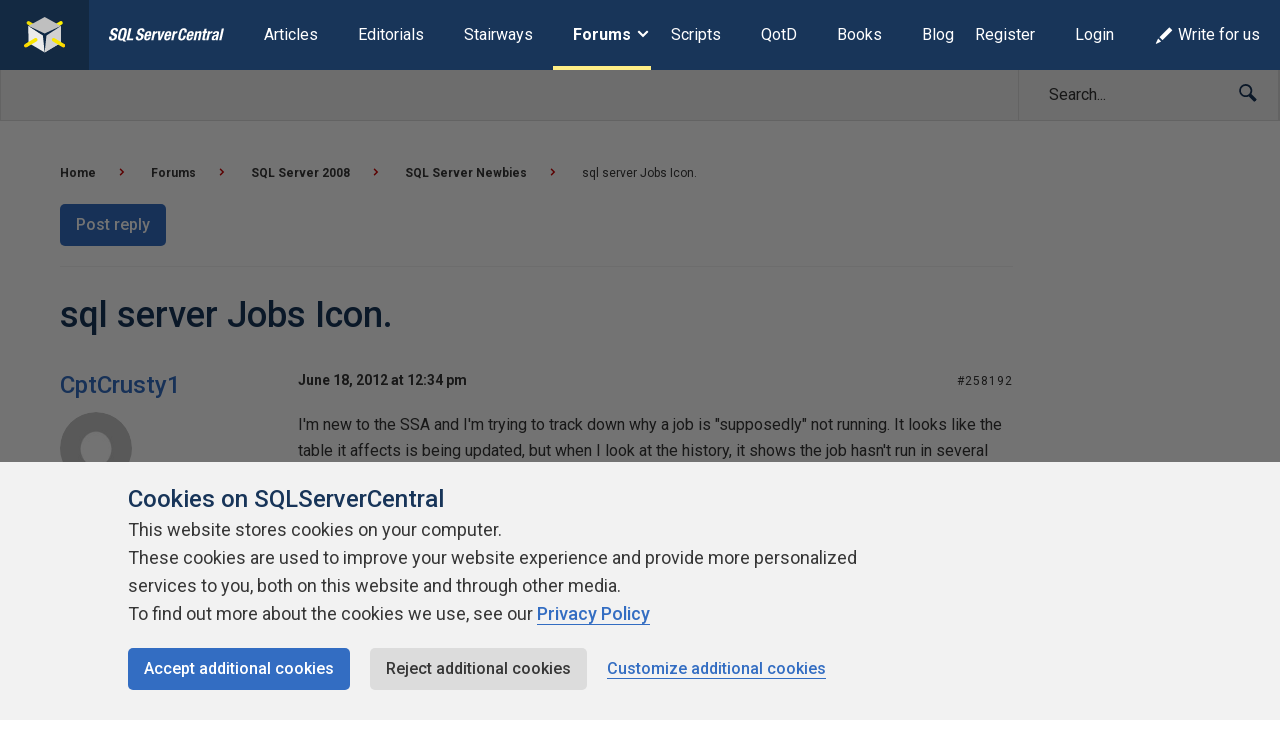

--- FILE ---
content_type: text/css
request_url: https://www.sqlservercentral.com/wp-content/mu-plugins/ssc/ssc-user-achievements/css/ssc-user-achievements.min.css?ver=2024-01-03
body_size: 939
content:
.ssc-user-achievements-list__item,.ssc-user-achievements-list__item:last-child{display:flex;flex-wrap:wrap;justify-content:space-between;background-color:#f2f2f2;padding:20px;margin-bottom:10px;transition:box-shadow .2s;position:relative}.ssc-user-achievements-list__title{font-weight:700;order:1;transition:color .2s}.ssc-user-achievements-list__description{order:3;width:100%}.ssc-user-achievements-list__date{order:2}.ssc-user-achievements-list__progress{order:2;width:10rem;height:26px;border-radius:.2rem;overflow:hidden;background-color:#183559;position:relative}.ssc-user-achievements-list__progress_bar{background-color:#1aac1e;height:100%}.ssc-user-achievements-list__progress_text{position:absolute;top:0;left:50%;transform:translateX(-50%);color:#fff}.ssc-user-achievements-list__is_new{position:absolute;color:#c00;font-weight:700;bottom:10px;right:20px}.ssc-new-user-achievements-notify{animation-name:ssc_user_achievements_pulse_opacity;animation-duration:2s;animation-iteration-count:infinite}@keyframes ssc_user_achievements_pulse_opacity{0%{opacity:1}50%{opacity:.5}100%{opacity:1}}